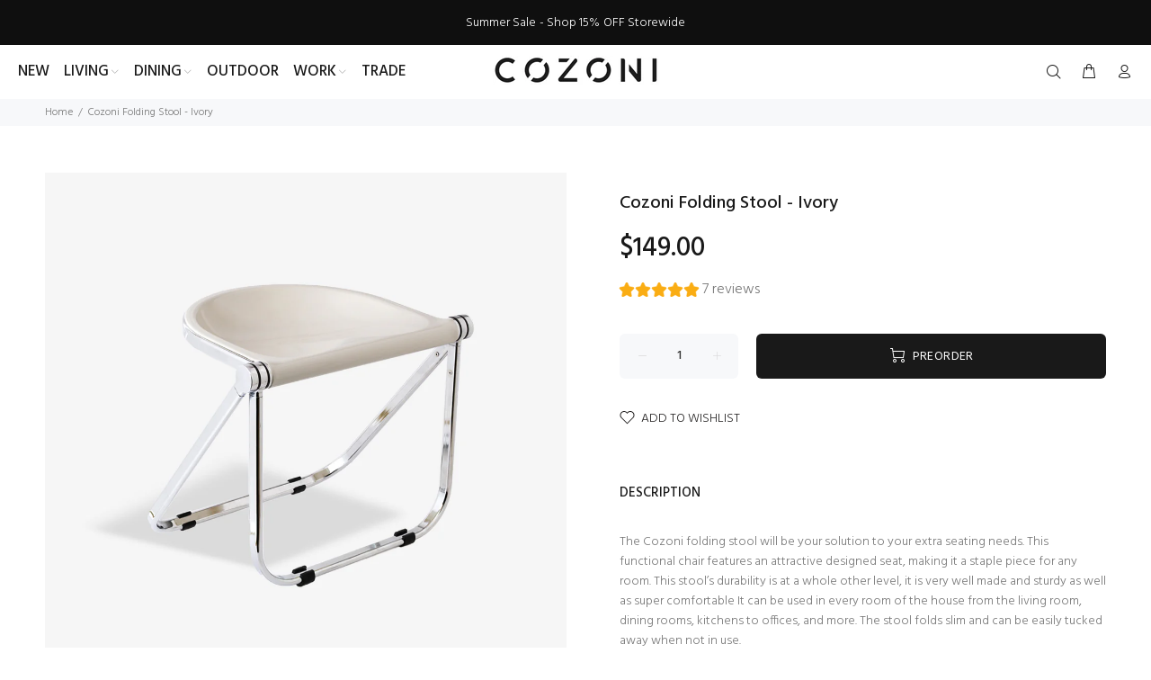

--- FILE ---
content_type: text/javascript; charset=utf-8
request_url: https://cozoni.com.au/products/cozoni-folding-stool-ivory.js
body_size: 1118
content:
{"id":7519453249757,"title":"Cozoni Folding Stool - Ivory","handle":"cozoni-folding-stool-ivory","description":"\u003cp\u003eThe Cozoni folding stool will be your solution to your extra seating needs. This functional chair features an attractive designed seat, making it a staple piece for any room. This stool’s durability is at a whole other level, it is very well made and sturdy as well as super comfortable It can be used in every room of the house from the living room, dining rooms, kitchens to offices, and more. The stool folds slim and can be easily tucked away when not in use.\u003c\/p\u003e\n\u003ctable data-mce-fragment=\"1\" width=\"100%\"\u003e\n\u003ctbody data-mce-fragment=\"1\"\u003e\n\u003ctr data-mce-fragment=\"1\"\u003e\n\u003ctd data-mce-fragment=\"1\"\u003e\u003cstrong data-mce-fragment=\"1\"\u003eProduct:\u003c\/strong\u003e\u003c\/td\u003e\n\u003ctd data-mce-fragment=\"1\"\u003eCozoni Folding Stool \u003c\/td\u003e\n\u003c\/tr\u003e\n\u003ctr data-mce-fragment=\"1\"\u003e\n\u003ctd data-mce-fragment=\"1\"\u003e\u003cstrong data-mce-fragment=\"1\"\u003eColor:\u003c\/strong\u003e\u003c\/td\u003e\n\u003ctd data-mce-fragment=\"1\"\u003eIvory\u003c\/td\u003e\n\u003c\/tr\u003e\n\u003ctr data-mce-fragment=\"1\"\u003e\n\u003ctd data-mce-fragment=\"1\"\u003e\u003cstrong data-mce-fragment=\"1\"\u003eSize:\u003c\/strong\u003e\u003c\/td\u003e\n\u003ctd data-mce-fragment=\"1\"\u003e\u003cspan data-mce-fragment=\"1\"\u003eW55 x D44 x H55cm, \u003cstrong data-mce-fragment=\"1\"\u003eSeat Height: 47\u003c\/strong\u003ecm\u003c\/span\u003e\u003c\/td\u003e\n\u003c\/tr\u003e\n\u003ctr data-mce-fragment=\"1\"\u003e\n\u003ctd data-mce-fragment=\"1\"\u003e\u003cstrong data-mce-fragment=\"1\"\u003eMaterial:\u003c\/strong\u003e\u003c\/td\u003e\n\u003ctd data-mce-fragment=\"1\"\u003eChrome finished metal frame.\u003cbr\u003eDurable Polycarbonate seats.\u003c\/td\u003e\n\u003c\/tr\u003e\n\u003ctr data-mce-fragment=\"1\"\u003e\n\u003ctd data-mce-fragment=\"1\"\u003e\n\u003cstrong data-mce-fragment=\"1\"\u003eNote:\u003c\/strong\u003e\u003cspan data-mce-fragment=\"1\"\u003e \u003c\/span\u003e\u003cbr data-mce-fragment=\"1\"\u003e\n\u003c\/td\u003e\n\u003ctd data-mce-fragment=\"1\"\u003eNo assembly required\u003c\/td\u003e\n\u003c\/tr\u003e\n\u003c\/tbody\u003e\n\u003c\/table\u003e\n\u003cp\u003e\u003cspan style=\"color: #d17000;\"\u003e\u003cb\u003eThe item is sold out at the moment. Pre-order is available. ETA: mid February.\u003c\/b\u003e\u003c\/span\u003e\u003c\/p\u003e","published_at":"2021-12-28T23:50:45+11:00","created_at":"2021-12-28T23:50:43+11:00","vendor":"COZONI","type":"Folding Stools","tags":["DINING","DINING CHAIRS","FOLDING CHAIRS","LIVING","STOOLS","WORK"],"price":14900,"price_min":14900,"price_max":14900,"available":true,"price_varies":false,"compare_at_price":null,"compare_at_price_min":0,"compare_at_price_max":0,"compare_at_price_varies":false,"variants":[{"id":42239016992989,"title":"Default Title","option1":"Default Title","option2":null,"option3":null,"sku":"CZN283-IV","requires_shipping":true,"taxable":true,"featured_image":null,"available":true,"name":"Cozoni Folding Stool - Ivory","public_title":null,"options":["Default Title"],"price":14900,"weight":11000,"compare_at_price":null,"inventory_management":"shopify","barcode":"737706205124","requires_selling_plan":false,"selling_plan_allocations":[]}],"images":["\/\/cdn.shopify.com\/s\/files\/1\/0609\/2039\/8045\/products\/63.jpg?v=1640695845","\/\/cdn.shopify.com\/s\/files\/1\/0609\/2039\/8045\/products\/IMG_8841.png?v=1663687917","\/\/cdn.shopify.com\/s\/files\/1\/0609\/2039\/8045\/products\/IMG_6772.jpg?v=1663687917","\/\/cdn.shopify.com\/s\/files\/1\/0609\/2039\/8045\/products\/IMG_6406.jpg?v=1663687917","\/\/cdn.shopify.com\/s\/files\/1\/0609\/2039\/8045\/products\/IMG_7240.jpg?v=1663687917","\/\/cdn.shopify.com\/s\/files\/1\/0609\/2039\/8045\/products\/IMG_7022.jpg?v=1663687917"],"featured_image":"\/\/cdn.shopify.com\/s\/files\/1\/0609\/2039\/8045\/products\/63.jpg?v=1640695845","options":[{"name":"Title","position":1,"values":["Default Title"]}],"url":"\/products\/cozoni-folding-stool-ivory","media":[{"alt":"Cozoni Folding Stool - Ivory","id":28943791947997,"position":1,"preview_image":{"aspect_ratio":1.0,"height":2240,"width":2240,"src":"https:\/\/cdn.shopify.com\/s\/files\/1\/0609\/2039\/8045\/products\/63.jpg?v=1640695845"},"aspect_ratio":1.0,"height":2240,"media_type":"image","src":"https:\/\/cdn.shopify.com\/s\/files\/1\/0609\/2039\/8045\/products\/63.jpg?v=1640695845","width":2240},{"alt":null,"id":30584297816285,"position":2,"preview_image":{"aspect_ratio":1.0,"height":1490,"width":1490,"src":"https:\/\/cdn.shopify.com\/s\/files\/1\/0609\/2039\/8045\/products\/IMG_8841.png?v=1663687917"},"aspect_ratio":1.0,"height":1490,"media_type":"image","src":"https:\/\/cdn.shopify.com\/s\/files\/1\/0609\/2039\/8045\/products\/IMG_8841.png?v=1663687917","width":1490},{"alt":"Cozoni Folding Stool - Ivory","id":28943807086813,"position":3,"preview_image":{"aspect_ratio":1.0,"height":1271,"width":1271,"src":"https:\/\/cdn.shopify.com\/s\/files\/1\/0609\/2039\/8045\/products\/IMG_6772.jpg?v=1663687917"},"aspect_ratio":1.0,"height":1271,"media_type":"image","src":"https:\/\/cdn.shopify.com\/s\/files\/1\/0609\/2039\/8045\/products\/IMG_6772.jpg?v=1663687917","width":1271},{"alt":null,"id":28943833366749,"position":4,"preview_image":{"aspect_ratio":1.0,"height":1280,"width":1280,"src":"https:\/\/cdn.shopify.com\/s\/files\/1\/0609\/2039\/8045\/products\/IMG_6406.jpg?v=1663687917"},"aspect_ratio":1.0,"height":1280,"media_type":"image","src":"https:\/\/cdn.shopify.com\/s\/files\/1\/0609\/2039\/8045\/products\/IMG_6406.jpg?v=1663687917","width":1280},{"alt":"Cozoni Folding Stool - Ivory","id":28944038559965,"position":5,"preview_image":{"aspect_ratio":1.0,"height":800,"width":800,"src":"https:\/\/cdn.shopify.com\/s\/files\/1\/0609\/2039\/8045\/products\/IMG_7240.jpg?v=1663687917"},"aspect_ratio":1.0,"height":800,"media_type":"image","src":"https:\/\/cdn.shopify.com\/s\/files\/1\/0609\/2039\/8045\/products\/IMG_7240.jpg?v=1663687917","width":800},{"alt":"Cozoni Folding Stool - Ivory","id":28943808331997,"position":6,"preview_image":{"aspect_ratio":1.001,"height":1705,"width":1706,"src":"https:\/\/cdn.shopify.com\/s\/files\/1\/0609\/2039\/8045\/products\/IMG_7022.jpg?v=1663687917"},"aspect_ratio":1.001,"height":1705,"media_type":"image","src":"https:\/\/cdn.shopify.com\/s\/files\/1\/0609\/2039\/8045\/products\/IMG_7022.jpg?v=1663687917","width":1706}],"requires_selling_plan":false,"selling_plan_groups":[]}